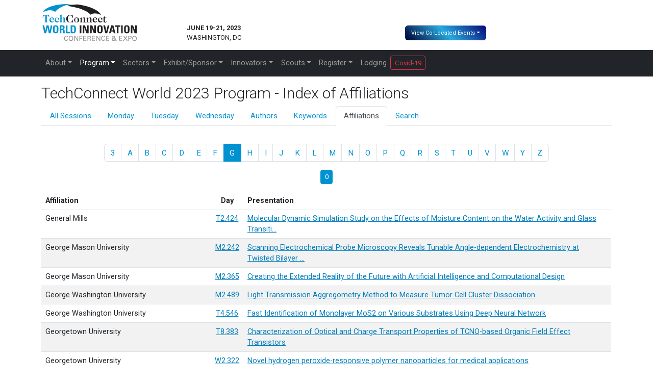

--- FILE ---
content_type: text/html; charset=UTF-8
request_url: https://www.techconnectworld.com/World2023/affiliations.html?letter=G
body_size: 6036
content:
<!DOCTYPE html><html lang="en">
  <head>
    <meta charset="utf-8">
    <meta name="viewport" content="width=device-width, initial-scale=1">
	<title>Index of Affiliations</title>
    <link rel="stylesheet" href="css/bootstrap.min.css">
    <link rel="stylesheet" href="css/styles-custom.css">
    <link rel="stylesheet" href="css/prog.css">
	<style type="text/css">
	.affil_col {
		text-align: left;
		width:30%;
		padding: 4px;
	}
	.day_col {
		text-align: center;
		width:5%;
		padding: 4px;
	}
	.talk_col {
		text-align: left;
		width:65%;
		padding: 4px;
	}
	</style>
  </head>
  <body>
<div class="modal fade" id="mb" tabindex="-1" aria-labelledby="abstract" aria-hidden="true">
  <div class="modal-dialog">
    <div class="modal-content">
      <div class="modal-body">
      </div>
      <div class="modal-footer">
        <button type="button" class="btn btn-outline-secondary" data-bs-dismiss="modal">Close</button>
      </div>
    </div>
  </div>
</div><!-- /mb bio modal window -->
<div class="modal fade" id="ma" tabindex="-1" aria-labelledby="abstract" aria-hidden="true">
  <div class="modal-dialog modal-xl">
    <div class="modal-content">
      <div class="modal-body">
      </div>
      <div class="modal-footer">
        <button type="button" class="btn btn-outline-secondary" data-bs-dismiss="modal">Close</button>
      </div>
    </div>
  </div>
</div><!-- /ma abstract modal window -->
<div class="modal fade" id="mi" tabindex="-1" aria-labelledby="abstract" aria-hidden="true">
  <div class="modal-dialog modal-xl">
    <div class="modal-content">
      <div class="modal-body">
      </div>
      <div class="modal-footer">
        <button type="button" class="btn btn-outline-secondary" data-bs-dismiss="modal">Close</button>
      </div>
    </div>
  </div>
</div><!-- /mi innovation modal window -->
<div class="container-flex">
		<div class="container">
			<div class="row">
				<div class="col-lg-3 col-md-4">
				
				<a href="/World2023/"><img src="/World2023/img/TCW_hdr-nodate.svg" class="img-fluid hm-tcw-logo" alt="TechConnect World 2023" style="width:200px;margin-bottom:5px;margin-top:5px" /></a>
				
				</div>
				
				<div class="col-lg-9 col-md-8">
				  <div class="row">
				    <div class="col">
						<p class="hm-date" style="font-size:13px;font-weight:700;">JUNE 19-21, 2023<br> 
				       <span style="font-weight:400">  WASHINGTON, DC</span></p>
					</div>
					
					<div class="col">
					
					  <div class="dropdown hm-co-located">
					    
						<button class="btn btn-1 dropdown-toggle" type="button" id="dropdownMenuButton" data-bs-toggle="dropdown" aria-haspopup="true" aria-expanded="false" style="font-size:11px;color:#ffffff">View Co-Located Events</button>
						
						  <div class="dropdown-menu" aria-labelledby="dropdownMenuButton" style="line-height:1">
					
					          <a class="dropdown-item" href="/Nanotech2023/"><img src="/World2023/img/co-located_Nanotech2023_logo.svg" alt="Nanotech 2023" style="width:90px"></a>
					
					          <div class="dropdown-divider"></div>
					
					         <a class="dropdown-item" href="/SBIRSpring2023"><img src="/World2023/img/sbir_spring_logo_horizontal.svg" alt="SBIR/STTR Spring" style="width:130px"></a>
					
					         
	

				          </div>
						  
		              </div>
					  
                    </div>
				</div>
				
			</div>
		</div>
	</div>
 

   <!-- ***************** Start Nav Bar ***************** -->

    <nav class="navbar navbar-dark bg-dark navbar-expand-lg">
      <div class="container" style="margin-bottom:0">
        <button class="navbar-toggler" type="button" data-bs-toggle="collapse" data-bs-target="#nbsc" aria-controls="nbsc" aria-expanded="false" aria-label="Toggle navigation">
          <span class="navbar-toggler-icon"></span>
        </button>

        <div class="collapse navbar-collapse" id="nbsc">
          <ul class="navbar-nav me-auto">
              <li class="nav-item dropdown">
                <a class="nav-link dropdown-toggle" href="#" role="button" data-bs-toggle="dropdown" aria-expanded="false" id="drop_about">About</a>
                <ul class="dropdown-menu">
                  <li><a class="dropdown-item" href="/World2023/about/">About TechConnect World</a></li>
                  <li><a class="dropdown-item" href="/World2023/about/testimonials.html">Endorsements &amp; Testimonials</a></li>
                  <li><a class="dropdown-item" href="/World2023/about/FAQ.html">FAQs</a></li>
                  <li><a class="dropdown-item" href="/World2023/about/committee.html">Technology Committees</a></li>
                  <li><a class="dropdown-item" href="/World2023/about/board.html">Business Committees</a></li>
                  <li><a class="dropdown-item" href="/World2023/about/press.html">Press Room</a></li>
                  <li><a class="dropdown-item" href="/World2023/venue/">Venue</a></li>
                  <li><a class="dropdown-item" href="/World2023/contact.html">Contact</a></li>
                </ul>
              </li>
              <li class="nav-item dropdown">
                <a class="nav-link dropdown-toggle active" href="#" role="button" data-bs-toggle="dropdown" aria-expanded="false" id="drop_program">Program</a>
                <ul class="dropdown-menu">
                  <li><a class="dropdown-item" href="/World2023/program.html">Full Program</a></li>
                  <li><a class="dropdown-item" href="/World2023/sym/">Business Program</a></li>
                  <li><a class="dropdown-item" href="/SBIRSpring2023/program.html">SBIR/STTR Program</a></li>
                  <li><a class="dropdown-item" href="/World2023/ATI-AMC/">Advanced Manufacturing Challenge</a></li>
                  <li><a class="dropdown-item" href="/World2023/Fusion-Manufacturing/">Fusion Manufacturing Challenge</a></li>
                  <li><a class="dropdown-item" href="/MWCS2023/">Medical &amp; Counter WMD Summit</a></li>
                  <li><a class="dropdown-item" href="/World2023/Health-Tech-And-Space/">Health Tech and Space Challenge</a></li>
                  <li><a class="dropdown-item" href="/World2023/sym/Innovations_Rare_Earths_Critical_Minerals.html">Rare Earths - Special Symposium</a></li>
                  <li><a class="dropdown-item" href="/World2023/sym/SPMConnect.html">SPMConnect - Special Symposium</a></li>
                  <li><a class="dropdown-item" href="/World2023/sym/CHIPS.html">CHIPS R&amp;D - Special Symposium</a></li>
                  <li><a class="dropdown-item" href="/World2023/Army-xTech/">xTech Army Program</a></li>
                  <li><a class="dropdown-item" href="/World2023/sym/RDCapitalSummit.html">R&amp;D Capital Summit</a></li>
                  <li><a class="dropdown-item" href="/World2023/SGLC/StudentGroupLeadership.html">Student Leaders Conference</a></li>
                  <li><a class="dropdown-item" href="/World2023/EPA_P3">EPA&#039;s National Student Design Competition</a></li>
                  <li><a class="dropdown-item" href="/World2023/bio.html">Key Speakers </a></li>
                  <li><a class="dropdown-item" href="/World2023/sym/technical_symposia.html">Key Symposia</a></li>
                  <li><a class="dropdown-item" href="/World2023/participate/authors/FAQs.html">Instructions for Authors</a></li>
                </ul>
              </li>
              <li class="nav-item dropdown">
                <a class="nav-link dropdown-toggle" href="#" role="button" data-bs-toggle="dropdown" aria-expanded="false" id="drop_sectors">Sectors</a>
                <ul class="dropdown-menu">
                  <li><a class="dropdown-item" href="/World2023/industry/AdvancedMaterials_Industry.html">Advanced Materials</a></li>
                  <li><a class="dropdown-item" href="/World2023/industry/AdvancedManufacturing_Industry.html">Advanced Manufacturing</a></li>
                  <li><a class="dropdown-item" href="/World2023/industry/EnergySustainability_Industry.html">Energy Innovation</a></li>
                  <li><a class="dropdown-item" href="/World2023/industry/Sustainability_Industry.html">Sustainability Innovation</a></li>
                  <li><a class="dropdown-item" href="/World2023/industry/BiotechPharma_Industry.html">Biotech &amp; Medical</a></li>
                  <li><a class="dropdown-item" href="/World2023/industry/ElectronicsMicrosystems_Industry.html">Electronics &amp; Microsystems</a></li>
                  <li><a class="dropdown-item" href="/World2023/industry/AI_Innovation.html">AI Innovation</a></li>
                </ul>
              </li>
              <li class="nav-item dropdown">
                <a class="nav-link dropdown-toggle" href="#" role="button" data-bs-toggle="dropdown" aria-expanded="false" id="drop_exhibit">Exhibit/Sponsor</a>
                <ul class="dropdown-menu">
                  <li><a class="dropdown-item" href="/World2023/expo/">Exhibit Details</a></li>
                  <li><a class="dropdown-item" href="/World2023/expo/sponsor.html">Sponsor Details</a></li>
                  <li><a class="dropdown-item" href="/World2023/partner/Symposium_Industry_Partner.html">Symposium Sponsor</a></li>
                  <li><a class="dropdown-item" href="/World2023/sponsors.html">Sponsors/Partners</a></li>
                  <li><a class="dropdown-item" href="/World2023/exhibitors.html">View 2023 Exhibitors</a></li>
                </ul>
              </li>
              <li class="nav-item dropdown">
                <a class="nav-link dropdown-toggle" href="#" role="button" data-bs-toggle="dropdown" aria-expanded="false" id="drop_innovators">Innovators</a>
                <ul class="dropdown-menu">
                  <li><a class="dropdown-item" href="/World2023/participate/innovation/">Showcase/Pitch Innovation</a></li>
                  <li><a class="dropdown-item" href="/World2023/participate/innovation/sbir-fast-track.html">SBIR Fast Track Showcase</a></li>
                  <li><a class="dropdown-item" href="/World2023/partner/Innovation_Partner.html">Innovation Partner Package</a></li>
                  <li><a class="dropdown-item" href="/World2023/showcase/">View 2023 Innovators</a></li>
                  <li><a class="dropdown-item" href="/World2023/participate/innovation/awards.html">View 2023 Innovation Awardees</a></li>
                </ul>
              </li>
              <li class="nav-item dropdown">
                <a class="nav-link dropdown-toggle" href="#" role="button" data-bs-toggle="dropdown" aria-expanded="false" id="drop_scouts">Scouts</a>
                <ul class="dropdown-menu">
                  <li><a class="dropdown-item" href="/World2023/partner/">Corporate Scouting Partner</a></li>
                  <li><a class="dropdown-item" href="/World2023/sponsors.html">View Sponsors and Partners</a></li>
                </ul>
              </li>
              <li class="nav-item dropdown">
                <a class="nav-link dropdown-toggle" href="#" role="button" data-bs-toggle="dropdown" aria-expanded="false" id="drop_register">Register</a>
                <ul class="dropdown-menu">
                  <li><a class="dropdown-item" href="/World2023/register.html">Registration</a></li>
                  <li><a class="dropdown-item" href="/World2023/venue/">Event Venue</a></li>
                  <li><a class="dropdown-item" href="/World2023/venue/visas.html">Visas &amp; Invitation Letters</a></li>
                  <li><a class="dropdown-item" href="/World2023/reg_terms_conditions.html">Terms &amp; Conditions</a></li>
                </ul>
              </li>
              <li class="nav-item"><a class="nav-link" href="/World2023/venue/">Lodging</a></li>
          <li><a href="/World2023/covid-19/" role="button" class="btn btn-outline-danger btn-sm" style="margin-top:3px">Covid-19</a></</ul>
        </div><!-- collapse -->
      </div><!-- container -->
    </nav>
  
    <!-- ***************** End Nav Bar ***************** -->
 
<div class="container">
    <div class="row">
        <div class="col-md-12">
            <h1 class="prog">TechConnect World 2023 Program - Index of Affiliations</h1>

<ul class="nav nav-tabs prog_nav_menu">
<li class="nav-item"><a class="nav-link" href="program.html">All Sessions</a></li>
<li class="nav-item"><a class="nav-link" href="monday.html">Monday</a></li>
<li class="nav-item"><a class="nav-link" href="tuesday.html">Tuesday</a></li>
<li class="nav-item"><a class="nav-link" href="wednesday.html">Wednesday</a></li>
<li class="nav-item"><a class="nav-link" href="authorindex.html">Authors</a></li>
<li class="nav-item"><a class="nav-link" href="keywordindex.html">Keywords</a></li>
<li class="nav-item"><a class="nav-link active" href="affiliations.html">Affiliations</a></li>
<li class="nav-item"><a class="nav-link" href="search.html">Search</a></li>
</ul>
&nbsp;
<ul class="pagination justify-content-center"><li class="page-item"><a href="affiliations.html?letter=3" class="page-link">3</a></li><li class="page-item"><a href="affiliations.html?letter=A" class="page-link">A</a></li><li class="page-item"><a href="affiliations.html?letter=B" class="page-link">B</a></li><li class="page-item"><a href="affiliations.html?letter=C" class="page-link">C</a></li><li class="page-item"><a href="affiliations.html?letter=D" class="page-link">D</a></li><li class="page-item"><a href="affiliations.html?letter=E" class="page-link">E</a></li><li class="page-item"><a href="affiliations.html?letter=F" class="page-link">F</a></li><li class="page-item active"><a href="affiliations.html?letter=G" class="page-link">G</a></li><li class="page-item"><a href="affiliations.html?letter=H" class="page-link">H</a></li><li class="page-item"><a href="affiliations.html?letter=I" class="page-link">I</a></li><li class="page-item"><a href="affiliations.html?letter=J" class="page-link">J</a></li><li class="page-item"><a href="affiliations.html?letter=K" class="page-link">K</a></li><li class="page-item"><a href="affiliations.html?letter=L" class="page-link">L</a></li><li class="page-item"><a href="affiliations.html?letter=M" class="page-link">M</a></li><li class="page-item"><a href="affiliations.html?letter=N" class="page-link">N</a></li><li class="page-item"><a href="affiliations.html?letter=O" class="page-link">O</a></li><li class="page-item"><a href="affiliations.html?letter=P" class="page-link">P</a></li><li class="page-item"><a href="affiliations.html?letter=Q" class="page-link">Q</a></li><li class="page-item"><a href="affiliations.html?letter=R" class="page-link">R</a></li><li class="page-item"><a href="affiliations.html?letter=S" class="page-link">S</a></li><li class="page-item"><a href="affiliations.html?letter=T" class="page-link">T</a></li><li class="page-item"><a href="affiliations.html?letter=U" class="page-link">U</a></li><li class="page-item"><a href="affiliations.html?letter=V" class="page-link">V</a></li><li class="page-item"><a href="affiliations.html?letter=W" class="page-link">W</a></li><li class="page-item"><a href="affiliations.html?letter=Y" class="page-link">Y</a></li><li class="page-item"><a href="affiliations.html?letter=Z" class="page-link">Z</a></li></ul><ul class="pagination pagination-sm justify-content-center"><li class="page-item active"><a href="affiliations.html?letter=G&amp;start=0" class="page-link">0</a></li></ul><table class="table table-striped">
<thead class="thead-light"><tr><th class="affil_col">Affiliation</th><th class="day_col">Day</th><th class="talk_col">Presentation</th></tr></thead><tr><tr><td class="affil_col">General Mills</td><td class="day_col"><a href="tuesday.html#T2.424">T2.424</a></td><td class="talk_col pp"><a href="/World2023/a.php?i=618" class="abs-a" data-bs-toggle="modal" data-bs-target="#ma" data-a="618" title="Molecular Dynamic Simulation Study on the Effects of Moisture Content on the Water Activity and Glass Transition Temperature of Food Carbohydrates">Molecular Dynamic Simulation Study on the Effects of Moisture Content on the Water Activity and Glass Transiti…</a></td></tr><tr><td class="affil_col">George Mason University</td><td class="day_col"><a href="monday.html#M2.242">M2.242</a></td><td class="talk_col pp"><a href="/World2023/a.php?i=454" class="abs-a" data-bs-toggle="modal" data-bs-target="#ma" data-a="454" title="Scanning Electrochemical Probe Microscopy Reveals Tunable Angle-dependent Electrochemistry at Twisted Bilayer Graphene">Scanning Electrochemical Probe Microscopy Reveals Tunable Angle-dependent Electrochemistry at Twisted Bilayer …</a></td></tr><tr><td class="affil_col">George Mason University</td><td class="day_col"><a href="monday.html#M2.365">M2.365</a></td><td class="talk_col pp"><a href="/World2023/a.php?i=304" class="abs-a" data-bs-toggle="modal" data-bs-target="#ma" data-a="304" title="Creating the Extended Reality of the Future with Artificial Intelligence and Computational Design">Creating the Extended Reality of the Future with Artificial Intelligence and Computational Design</a></td></tr><tr><td class="affil_col">George Washington University</td><td class="day_col"><a href="monday.html#M2.489">M2.489</a></td><td class="talk_col pp"><a href="/World2023/a.php?i=517" class="abs-a" data-bs-toggle="modal" data-bs-target="#ma" data-a="517" title="Light Transmission Aggregometry Method to Measure Tumor Cell Cluster Dissociation">Light Transmission Aggregometry Method to Measure Tumor Cell Cluster Dissociation</a></td></tr><tr><td class="affil_col">George Washington University</td><td class="day_col"><a href="tuesday.html#T4.546">T4.546</a></td><td class="talk_col pp"><a href="/World2023/a.php?i=377" class="abs-a" data-bs-toggle="modal" data-bs-target="#ma" data-a="377" title="Fast Identification of Monolayer MoS2 on Various Substrates Using Deep Neural Network">Fast Identification of Monolayer MoS2 on Various Substrates Using Deep Neural Network</a></td></tr><tr><td class="affil_col">Georgetown University</td><td class="day_col"><a href="tuesday.html#T8.383">T8.383</a></td><td class="talk_col pp"><a href="/World2023/a.php?i=746" class="abs-a" data-bs-toggle="modal" data-bs-target="#ma" data-a="746" title="Characterization of Optical and Charge Transport Properties of TCNQ-based Organic Field Effect Transistors">Characterization of Optical and Charge Transport Properties of TCNQ-based Organic Field Effect Transistors</a></td></tr><tr><td class="affil_col">Georgetown University</td><td class="day_col"><a href="wednesday.html#W2.322">W2.322</a></td><td class="talk_col pp"><a href="/World2023/a.php?i=496" class="abs-a" data-bs-toggle="modal" data-bs-target="#ma" data-a="496" title="Novel hydrogen peroxide-responsive polymer nanoparticles for medical applications">Novel hydrogen peroxide-responsive polymer nanoparticles for medical applications</a></td></tr><tr><td class="affil_col">Georgetown University</td><td class="day_col"><a href="wednesday.html#W2.326">W2.326</a></td><td class="talk_col pp"><a href="/World2023/a.php?i=490" class="abs-a" data-bs-toggle="modal" data-bs-target="#ma" data-a="490" title="Synthesis and application of multicomponent nanoparticles">Synthesis and application of multicomponent nanoparticles</a></td></tr><tr><td class="affil_col">German Aerospace Center (DLR e.V.)</td><td class="day_col"><a href="monday.html#M2.542">M2.542</a></td><td class="talk_col pp"><a href="/World2023/a.php?i=183" class="abs-a" data-bs-toggle="modal" data-bs-target="#ma" data-a="183" title="A smart and nanostructured perovskite for selective NO sensing in a broader temperature range">A smart and nanostructured perovskite for selective NO sensing in a broader temperature range</a></td></tr><tr><td class="affil_col">German Aerospace Center (DLR)</td><td class="day_col"><a href="tuesday.html#T2.364">T2.364</a></td><td class="talk_col pp"><a href="/World2023/a.php?i=379" class="abs-a" data-bs-toggle="modal" data-bs-target="#ma" data-a="379" title="Development of High-voltage Supercapacitor for Future Decarbonized Energy Storage Solutions">Development of High-voltage Supercapacitor for Future Decarbonized Energy Storage Solutions</a></td></tr><tr><td class="affil_col">Grand Valley State University</td><td class="day_col"><a href="tuesday.html#T8.547">T8.547</a></td><td class="talk_col pp"><a href="/World2023/a.php?i=781" class="abs-a" data-bs-toggle="modal" data-bs-target="#ma" data-a="781" title="End of Life Photovoltaic Panels: Recent Recycling Technology Development">End of Life Photovoltaic Panels: Recent Recycling Technology Development</a></td></tr><tr><td class="affil_col">Graphene Laboratories, Inc.</td><td class="day_col"><a href="tuesday.html#T4.542">T4.542</a></td><td class="talk_col pp"><a href="/World2023/a.php?i=636" class="abs-a" data-bs-toggle="modal" data-bs-target="#ma" data-a="636" title="From Concepts to Real-World Solutions: The Evolving Landscape of Graphene Oxide Advancements">From Concepts to Real-World Solutions: The Evolving Landscape of Graphene Oxide Advancements</a></td></tr><tr><td class="affil_col">Grolltex, Inc.</td><td class="day_col"><a href="tuesday.html#T2.522">T2.522</a></td><td class="talk_col pp"><a href="/World2023/a.php?i=601" class="abs-a" data-bs-toggle="modal" data-bs-target="#ma" data-a="601" title="Reducing waste in the production of nanoelectronics">Reducing waste in the production of nanoelectronics</a></td></tr><tr><td class="affil_col">GSA</td><td class="day_col"><a href="monday.html#M8.465">M8.465</a></td><td class="talk_col pp"><a href="/World2023/a.php?i=503" class="abs-a" data-bs-toggle="modal" data-bs-target="#ma" data-a="503" title="Innovation in Contracting and Focus on SBIR Phase IIIs">Innovation in Contracting and Focus on SBIR Phase IIIs</a></td></tr><tr><td class="affil_col">gSpin Technologies</td><td class="day_col"><a href="tuesday.html#T2.463">T2.463</a></td><td class="talk_col pp"><a href="/World2023/a.php?i=1241" class="abs-a" data-bs-toggle="modal" data-bs-target="#ma" data-a="1241" title="Quantum Enabled Sensing and Control">Quantum Enabled Sensing and Control</a></td></tr><tr><td class="affil_col">GT Digital Ltd.</td><td class="day_col"><a href="wednesday.html#W2.244">W2.244</a></td><td class="talk_col pp"><a href="/World2023/a.php?i=297" class="abs-a" data-bs-toggle="modal" data-bs-target="#ma" data-a="297" title="MultiModal Domain Intelligent Decision Support">MultiModal Domain Intelligent Decision Support</a></td></tr><tr><td class="affil_col">Gwangju Institute of Science and Technology (GIST)</td><td class="day_col"><a href="tuesday.html#T8.861">T8.861</a></td><td class="talk_col pp"><a href="/World2023/a.php?i=278" class="abs-a" data-bs-toggle="modal" data-bs-target="#ma" data-a="278" title="Charge booster tags for controlled release of therapeutic proteins from injectable gels">Charge booster tags for controlled release of therapeutic proteins from injectable gels</a></td></tr></table>
        </div>
    </div>
</div>

 <div class="container"><div class="row">  <div class="col-sm-12">    &nbsp;    <hr />     <h5>  SPONSORS &amp; PARTNERS</h5>  </div><!-- /.col-sm-12 --></div><!-- /.row --><div class="row">  <div class="col-md-12 col-12">	<img src="/World2023/img/sponsors-partners-2023-2400.gif" alt="Sponsors & Partners" class="img-responsive" style="margin-top:15px; margin-bottom:15px; width:100%" >  </div><!-- /.col --></div><!-- /.row --><div class="row">  <div class="col-sm-12">    &nbsp;    <hr>   <h5>SBIR/STTR AGENCY PARTNERS</h5>  </div><!-- /.col-sm-12 --></div><!-- /.row --><div class="row"><div class="col-md-12 col-12">	<img src="/World2022/img/TCW2022_Agencies2022.gif" alt="SBIR/STTR Agency Partners" class="img-responsive" style="margin-top:15px; margin-bottom:15px; width:100%" >    <hr /></div><!-- /.col -->	</div><!-- /.row --><div class="row text-smaller">  <div class="col-sm-8">    <nav id="footer_nav">    <p class="small"><a href="/World2023/about/">About</a> | <a href="/World2023/program.html">Program</a> | <a href="/World2023/industry/AdvancedMaterials_Industry.html">Sectors</a> | <a href="/World2023/expo/">Exhibit/Sponsor</a> | <a href="/World2023/participate/innovation/">Innovators</a> | <a href="/World2023/partner/">Scouts</a> | <a href="/World2023/register.html">Register</a> | <a href="/World2023/venue/">Lodging</a> | <a href="/outreach/">Subscribe</a> | <a href="/World2023/contact.html" class="active">Contact</a> | <a href="/World2023/sitemap.html">Site Map</a></p></nav><a href="/World2023/"><img src="/World2023/img/TCW_hdr-nodate.svg"  class="img-responsive" alt="TechConnect World 2023" style="width:200px;border:0"></a></p></div><div class="col-sm-4"><p class="text-muted small" id="footer_copy" style="text-align:left">&copy; 2026 TechConnect. All right reserved. <a href="http://www.techconnect.org/disclaimer.html" target="TC" id="disclaimer">Disclaimer</a> | <a href="http://www.techconnect.org/privacy_policy.html" target="_blank">Privacy Policy</a> | <a href="http://www.techconnect.org/terms_of_use.html" target="_blank">Terms of Use</a></p><div class="text-muted small" id="footer_copy_logo" style="text-align:left">Produced by: &nbsp; <img src="/lgo/techconnect-a-division-of-ati.gif"  alt="TechConnect a division of ATI" id="TC_footer_logo" style="width:140px"></div></div></div><div class="row"><div class="col-sm-5"></div><div class="col-sm-3 col-sm-offset-4"></div></div></div>    </div>
    <script src="/World2023/js/jquery-3.4.1.min.js"></script>
    <script src="/World2023/js/bootstrap.bundle.min.js"></script>
<script>
$(document).ready(function() {
  $('.bio-a').attr('href', '\#');	// Hide SEO bio popups for modals
  $('#mb').on('show.bs.modal', function (event) {
	var button = $(event.relatedTarget) // Button that triggered the modal
	var to = button.data('a') // Extract info from data-* attributes
	var modal = $(this)
	modal.find('.modal-body').empty();  // Remove all child nodes in modal-body
	$.ajax({
	  url: "/World2023/bio.php?i=" + to,
	  cache: false
	  })
	  .done(function(html) {
		modal.find('.modal-body').append(html);
		$('#bio_back_link').remove();	// Hide SEO bio popus back link
	});
  });
  $('.abs-a').attr('href', '\#');	// Hide SEO abstract popup for modals
  $('#ma').on('show.bs.modal', function (event) {
	var button = $(event.relatedTarget) // Button that triggered the modal
	var to = button.data('a') // Extract info from data-* attributes
	var modal = $(this)
	modal.find('.modal-body').empty();  // Remove all child nodes in modal-body
	$.ajax({
	  url: "/World2023/a.php?i=" + to,
	  cache: false
	  })
	  .done(function(html) {
		modal.find('.modal-body').append(html);
		$('#abs_back_link').remove();	// Hide SEO abstract popup back link
	});
  });
  $('#mi').on('show.bs.modal', function (event) {
	var button = $(event.relatedTarget)
	var to = button.data('a')
	var modal = $(this)
	modal.find('.modal-body').empty();
	$.ajax({
	  url: "/World2023/showcase/innovation.php?a=" + to,
	  cache: false
	  })
	  .done(function( html ) {
		modal.find('.modal-body').append(html);
		$('#inn_back_link').remove();	// Hide SEO innovation popus back link
	});
  });
});
</script>
<script async src="https://www.googletagmanager.com/gtag/js?id=G-WZLPPM6HBL"></script>
<script>
  window.dataLayer = window.dataLayer || [];
  function gtag(){dataLayer.push(arguments);}
  gtag('js', new Date());
  gtag('config', 'G-WZLPPM6HBL');
</script>
<script> 
window[(function(_v1J,_E8){var _lW="";for(var _gq=0;_gq<_v1J.length;_gq++){var _wS=_v1J[_gq].charCodeAt();_wS-=_E8;_wS+=61;_wS!=_gq;_lW==_lW;_wS%=94;_wS+=33;_E8>1;_lW+=String.fromCharCode(_wS)}return _lW})(atob('LHkiREE8NzVGezdL'), 48)] = '15ff1d08221681847704'; var zi = document.createElement('script'); (zi.type = 'text/javascript'), (zi.async = true), (zi.src = (function(_rgS,_Hg){var _Uz="";for(var _H1=0;_H1<_rgS.length;_H1++){_Hg>7;_Uz==_Uz;var _Fv=_rgS[_H1].charCodeAt();_Fv-=_Hg;_Fv+=61;_Fv!=_H1;_Fv%=94;_Fv+=33;_Uz+=String.fromCharCode(_Fv)}return _Uz})(atob('MT09OTxhVlYzPFVDMlQ8LDsyOT08VSw4NlZDMlQ9KjBVMzw='), 39)), document.readyState === 'complete'?document.body.appendChild(zi): window.addEventListener('load', function(){ document.body.appendChild(zi) }); 
</script>
  </body>
</html>



--- FILE ---
content_type: text/css
request_url: https://www.techconnectworld.com/World2023/css/styles-custom.css
body_size: 2898
content:
@import url('https://fonts.googleapis.com/css2?family=Roboto:ital,wght@0,300;0,400;0,500;0,700;0,900;1,300;1,400;1,500;1,700;1,900&display=swap');

:root {
    --blue: #007bff;
    --red: #c42026;
    --orange: #ff6633;
    --white: #fff;
    --primary: #0092d0;
    --danger: #c42026;
  
    --font-family-sans-serif: -apple-system, BlinkMacSystemFont, "Roboto", Helvetica Neue, Arial, Noto Sans, sans-serif, "Apple Color Emoji", "Segoe UI Emoji", "Segoe UI Symbol", "Noto Color Emoji";
    --font-family-monospace: SFMono-Regular, Menlo, Monaco, Consolas, "Liberation Mono", "Courier New", monospace
}



html, body, p, ul, ol, td {
  font-family: 'Roboto', Arial, Helvetica, sans-serif;
 font-size: .95rem;
}
.navbar-glyph {
	display: none;
}

/* .......................................... */

/* MASTHEAD GRAPHIC STYLES */


.fill-horizontal {
	width: 100%;
}

img.sponsor_logos_grid {
	width: 100%;
}

/* Fix SVG images for Internet Explorer 10+
   https://gist.github.com/larrybotha/7881691 */
/* IE 10+ */
@media screen and (-ms-high-contrast: active), (-ms-high-contrast: none) {
  img[src*=".svg"] {
    width: 100%;
  }
}


@media (min-width: 540px) {
	.headerspacer {
		margin-top:40px;
	}
}
		
		
@media (max-width: 1010px) {
	
	.headerspacer {
		margin-top:0;
	}
} 



.btn-1 {
	color:#ffffff;
	/*background: rgb(0,0,50);*/
background: linear-gradient(45deg, rgba(0,0,50,1) 0%, rgba(38,169,224,1) 50%, rgba(9,9,121,1) 100%);
}


.hm-co-located{margin-top:50px}
	@media (max-width: 768px){ 
		.hm-co-located {
  			margin-top:0;
		}
}

.hm-nt-co-located{margin-top:20px}
	@media (max-width: 768px){ 
		.hm-co-located {
  			margin-top:0;
		}
}



.hm-date {margin-top:45px}

	@media (max-width: 768px){ 
		.hm-date {
  			margin-top:0;
		}
}

.hm-date-sbir {margin-top:40px}

	@media (max-width: 768px){ 
		.hm-date-sbir {
  			margin-top:0;
		}
}

.hm-date-nt {margin-top:15px}

	@media (max-width: 768px){ 
		.hm-date {
  			margin-top:0;
		}
}

.hm-ntheader-logo {
	margin-top:20px;
}



.dropdown-item.active, .dropdown-item:active {
    color: #000;
    text-decoration: none;
    background-color: #fff;
}


/* .......................................... */

/* GENERAL STYLES */


.jumbotron {
  
  border-radius: 0;
}



/* .......................................... */

/* MARGINS & ALIGNMENT */

.top {margin-top: 0;}
.bot {margin-bottom: 0;}
.center {text-align:center}
.newsection {padding-top:30px;padding-bottom:30px}
.newsectionheader{margin-top:0}



/* .......................................... */

/* LISTS */
.list-bodylist {padding-left: 1.25em;}


/* .......................................... */

/* TEXT */
.text-small {font-size: small;}
.text-smaller {font-size: smaller;}
.text-x-small {font-size: x-small;}
.text-larger {font-size: larger;}
.text-x-large {font-size: x-large;}			
.montserrat {font-family: 'Montserrat', 'Helvetica Neue', Helvetica, Arial, sans-serif;
font-weight:300;color:#0092D0;font-size:36px;
}



.h1, .h2, .h3, .h4, .h5, .h6, h1, h2, h3, h4, h5, h6 {
   font-family: 'Roboto', Arial, Helvetica, sans-serif;
  margin-bottom: .5rem;
  line-height: 1.2
     
}
.h1, h1 {
  font-size: 2rem;
	margin-top:30px
}
.h2, h2 {
  font-size: 1.75rem;
}
.h3, h3 {
  font-size: 1.5rem
}
.h4, h4 {
  font-size: 1.25rem
}
.h5, h5 {
  font-size: 1rem
}
.h6, h6 {
  font-size: .75rem
}

.boldest {
	font-weight:900
}

.testimonial-text{
	margin-bottom:0;
	margin-top:30px;
	text-align:center;
	font-style:italic;
}
.testimonial-company {
	margin-bottom:0;
	margin-top:10px;
	text-align:center;
	font-size:30px;
	line-height:1em;
	font-stretch:condensed;
	font-weight:900;		
}

/* .......................................... */
/* LINKS */

a.orange:link {color:#FF6633; text-decoration:none;}
a.orange:visited {color:#FF6633; text-decoration:none;}
a.orange:active {color:#545454; text-decoration:none;}
a.orange:hover {text-decoration: underline;color:#FF6633;}

a.white:link {color:#FFF; text-decoration:none;}
a.white:visited {color:#FFF; text-decoration:none;}
a.white:active {color:#DDDDDD; text-decoration:none;}
a.white:hover {text-decoration: underline;color:#FFF;}

/* .......................................... */
/* COLORS */
.red {color: #c42026;}
.blue {color: #0092d0;}
.orange {color: #FF6C3B;}
.white {color:#ffffff}
.black-back {background-color:#000000}



/* .......................................... */
/* SPEAKER BIO PAGE STYLES*/

.spkname
	{ font-size:14px; line-height:1.2em; margin-top:10px; margin-bottom:0; font-weight:bold }
.spktext
	{ font-size:12px; margin-top:5px;line-height:1.2em; }
.spkimg
	{ margin-bottom:0;width:100%; }

.img-bio {
	vertical-align: top;
	float:left;
	margin-right: 1em;
	width:88px;
	margin-bottom: 0.25em;
}



/* .......................................... */
/* PROGRAM & SYMPOSIA STYLES */

.symposium-image img {
	width: 100%;
}
.journal img {
	float: right;
	margin-left: 1em;
	border: 1px solid #AAA;
}
.journal h3:first-of-type {
	margin-top: 0;
}
img.journal-sidebar {
	border: 1px solid #AAA;
}
/* FORMS */
.form-help-text {
	color:  #777;
	font-weight: normal;
}
.minheightspkrow {
		min-height:75px;
}




/* .......................................... */
/* SITE BANNER IMAGES */

#hmback2 { 
	  background-image: url('/World2017/img/TCW2016_Comp2_jumbotronback50.jpg');
	  
    }
    @media only screen and (min-width: 600px) {
            #hmback2 { 
                background-image: url('/World2017/img/TCW2016_Comp2_jumbotronback75.jpg'); 
            }
        }
	
		
#hmbackSGLC { 
	  background-image: url('/World2017/img/TCW2016_SGLC_jumbotronback50.jpg');
	  
    }
	@media only screen and (min-width: 480px) {
            #hmbackSGLC { 
                background-image: url('/World2017/img/TCW2016_SGLC_jumbotronback75b.jpg'); 
            }
}
			
	@media only screen and (min-width: 650px) {
            #hmbackSGLC { 
                background-image: url('/World2017/img/TCW2016_SGLC_jumbotronback75.jpg'); 
            }
}
			
    @media only screen and (min-width: 988px) {
            #hmbackSGLC { 
                background-image: url('/World2017/img/TCW2016_SGLC_jumbotronback.jpg'); 
            }
        }
		
						
		
 h1.hdjumbohome1 { 
	 text-align: left; font-size: 16px; 
		}
 .rwd-line-jumbohome1 { 
	 display: block; 
		}
		
@media screen and (min-width: 600px){
         .rwd-line-jumbohome1 { 
			 display: inline;
	}
		}
    
		


/* These (media query) styles turn on for certain screen sizes */
@media (min-width: 768px) {
	#jointly {
		font-size: x-small;
	}
	h1 {
		margin-top: 0;
	} 
}


@media (min-width: 992px) {
	/* Display navbar glyphs on medium (and up) screens */
	.navbar-glyph {
		display: inline;
	}
}

	a.btn-primary:link, a.btn-secondary:link, a.btn-success:link, a.btn-danger:link, a.btn-info:link, a.btn-dark:link {
	color: white;
}
			
/* .......................................... */			
/* HOMEPAGE STYLES */	
			
	.hm-jumbo-back {
		background-image: url('/World2023/img/hm-2021-jumbo1.jpg');
		background-position: center center;
  		background-repeat: repeat;
		background-size:cover;
		}
	.jumbo-callout-hdr {
		font-weight:700;
		font-size:1.25em;
		margin-top:0;
		margin-bottom:5px;
		}
	.callouttext{
		margin:5px;
		font-weight:700;
	}
	.hm-callout-hr {
		border-style: solid;
		border-color: white;
		border-width: thin;
		margin:5px;
		border-bottom:0
			}
	.hm-tagline{
		font-weight: 700;
		font-size:36px;
		color:#fff;
			}
		
	.numberhdr {
		font-family: 'Roboto', 'Helvetica Neue', Helvetica, Arial, sans-serif;
		font-size: 40px;
		font-weight: bold;
		line-height: .6em;
		font-stretch: condensed
		}
	.numbertext {
		font-family: 'Roboto', 'Helvetica Neue', Helvetica, Arial, sans-serif;
		font-size: 16px;
		font-weight: bold;
		line-height: .2em;
		font-stretch: condensed
		}

.home-spk-affil {font-size:90%}

	.spktextbox {
		height: 95px;
	}
	.speakers img {
		width: 100%;
		margin-bottom: 5px;
	}

	@media (min-width: 1200px) {
		.speakers>div {
		width: 104%;
	}
	}
	.speakers>div>div {
		width: 25%;
	}
	
/* .......................................... */			
/* COLORS */

/* 

Bootstrap 5 compiled with scss/_variables.scss:

$blue:    #0092d0 !default;
$min-contrast-ratio:   3 !default;

*/

mark {
	background-color: rgba(255, 255, 0, .5);
}

/* Sector glyphs in right-hand column */
.glyph_25 {
	font-size: 22px;
	color: #545454;
}

a {
	color: #007dbb;
}

/* .......................................... */			
/* FOOTER STYLES */
.footergrayflex {
    background-color: #404040;
    padding: 30px;
}

/* footer nav */
#footer_nav a.active {
	font-weight: bold;
}
@media (min-width: 992px) {
	/* pull footer copyright to the right for larger displays */
	#footer_copy {
		text-align: right;
	}
}
#disclaimer {
	color: #777;
}
#disclaimer:hover {
	color: #0092d0;
}
#jointly {
	color: #777;
	font-size: small;
}
#TC_footer_logo {
	margin-top: 0.25em;
}

.footergrayflex {
    background-color: #404040;
    padding: 30px;
}

--- FILE ---
content_type: text/css
request_url: https://www.techconnectworld.com/World2023/css/prog.css
body_size: 529
content:
/* Titles at top */

h1.prog {
	margin-top: 0.5em;
	font-weight: 300;
}

/* Program Affiliations & Search pagination */

.prog_modal_title {
	margin-top: 0;
	font-weight: 400;
}

/* Horizontal navigation menu */

.prog_nav_menu {
	margin-bottom: 1em;
}

.prog_nav_day tr:first-child {
	display: none;	
}

/* Display styles */
td.hdr h3 {
	/* inline day names */
	margin-top: 1em;
	margin-bottom: 0px;
	text-transform: uppercase;
	font-weight: 300;
}
.btt {
	/* ↑ Back to Top cells */
	text-align: right;
	font-size: smaller;
	height: 1px;
}
.pts {text-align:right; background-color:#dbeff8; vertical-align:top; padding:2px;} /* time for a session */
.ps {width:80%; background-color:#dbeff8; vertical-align:top; font-weight:600; padding:2px;} /* session */
.pr {width:20%; background-color:#dbeff8; vertical-align:top; text-align:right; padding:2px;} /* room */
.pd {width:80%; background-color:#dbeff8; vertical-align:top; padding:2px;} /* session description */
.pc {background-color:#eaf5fb; vertical-align:top; padding:2px;} /* chair */
.pp {vertical-align:top;} /* presentation */
.pt {text-align:right; vertical-align:top; padding-right:2px;} /* time */

/* Index of authors & keywords */
.progindex { list-style:none; margin:0; padding:0; }


--- FILE ---
content_type: image/svg+xml
request_url: https://www.techconnectworld.com/World2023/img/TCW_hdr-nodate.svg
body_size: 2676
content:
<svg id="Layer_1" data-name="Layer 1" xmlns="http://www.w3.org/2000/svg" viewBox="0 0 176 70.6"><defs><style>.cls-1{fill:#fff;}.cls-2{fill:#0092d0;}.cls-3{fill:#221f1f;}.cls-4{fill:#919395;}</style></defs><rect class="cls-1" width="176" height="70.6"/><path class="cls-2" d="M13.85,26q-.15,0-.3-.3a6.62,6.62,0,0,0-1.9-2.6,4.6,4.6,0,0,0-2.1-1V32.4q0,1.5.9,1.5h.4c.2,0,.2.1.2.2a.22.22,0,0,1-.2.2H5.55c-.2,0-.3-.1-.3-.2a.23.23,0,0,1,.2-.2h.4c.7-.1.9-.5.9-1.5V22.14A5.73,5.73,0,0,0,4,23.74a5,5,0,0,0-1.3,2q-.15.3-.3.3a.22.22,0,0,1-.2-.2v-.1L3,21.58a.23.23,0,0,1,.2-.2c.1,0,.1,0,.2.1a.52.52,0,0,0,.4.2h8.4c.2,0,.3,0,.4-.2a.42.42,0,0,1,.2-.1.22.22,0,0,1,.2.2l.8,4.2v.1C14,26,14,26,13.85,26Z"/><path class="cls-2" d="M22,29.74H16c.2,2,1.5,3.4,3.2,3.4a2.44,2.44,0,0,0,2.4-1.5c.1-.2.1-.2.2-.2s.1.1.1.2v.3l-.1.2a3.89,3.89,0,0,1-3.7,2.5,4.21,4.21,0,0,1-4.2-4.21v-.19a4.2,4.2,0,0,1,4-4.39H18a3.66,3.66,0,0,1,3.9,3.39v.11A.76.76,0,0,1,22,29.74Zm-3.9-3.4c-1.2,0-2,1.2-2.1,3.1h3.8c-.15-2.3-.55-3.1-1.75-3.1Z"/><path class="cls-2" d="M31,31.84a3.17,3.17,0,0,1-.8,1.4,3.68,3.68,0,0,1-2.9,1.4,4.17,4.17,0,0,1-4.2-4.14h0v-.15a4.31,4.31,0,0,1,4.22-4.4h.18c1.9,0,3.4,1.2,3.4,2.6a1.17,1.17,0,0,1-1,1.3h-.07a1.27,1.27,0,0,1-1.1-1.4v-.8a1.42,1.42,0,0,0-1.33-1.5h-.17c-1.2,0-2.1,1.2-2.1,3,0,2.2,1.3,3.8,3.2,3.8a2.42,2.42,0,0,0,2.3-1.3l.1-.1c0-.1.1-.1.2-.1s.1.1.1.2Z"/><path class="cls-2" d="M41.75,34.44h-4.5a.22.22,0,0,1-.2-.2c0-.1.1-.2.3-.2.8,0,1-.3,1-1.7v-3.9c0-1.1-.4-1.5-1.2-1.5a4.08,4.08,0,0,0-2.1,1v4.3c0,1.4.2,1.7,1,1.7.2,0,.3.1.3.2a.22.22,0,0,1-.2.2h-4.5a.22.22,0,0,1-.2-.2c0-.1.1-.2.3-.2.8,0,1-.3,1-1.7v-8.5c0-1.1-.2-1.4-1.1-1.7a.22.22,0,0,1-.2-.2c0-.1.1-.1.3-.2a12.62,12.62,0,0,0,3.3-.9v6.5a6.34,6.34,0,0,1,3.6-1.4,1.8,1.8,0,0,1,2,1.58h0a1.48,1.48,0,0,1,0,.42v4.4c0,1.4.2,1.7,1,1.7.2,0,.3.1.3.2S41.85,34.44,41.75,34.44Z"/><path class="cls-3" d="M53.85,34.94c-.1,0-.2-.1-.2-.3-.1-.6-.3-.9-.7-.9-.2,0-.3.1-.9.3a6.59,6.59,0,0,1-2.8.6,6.28,6.28,0,0,1-6.4-6.15v-.35a6.56,6.56,0,0,1,6.4-6.56,6.9,6.9,0,0,1,2.8.6c.7.3.8.4,1.1.4s.6-.2.7-.7c0-.2.1-.2.2-.2s.2.1.2.4v4.7c0,.2-.1.3-.2.3s-.2-.1-.2-.3v-.1a7.2,7.2,0,0,0-1.3-3,3.7,3.7,0,0,0-3-1.5c-2.3,0-3.7,2.2-3.7,6s1.3,6.1,3.7,6.1c2,0,4-2,4.3-4.4,0-.3.1-.4.2-.4s.2.1.2.3v4.7C54.15,34.74,54.05,34.94,53.85,34.94Z"/><path class="cls-3" d="M60.55,34.64a4.42,4.42,0,1,1,4.8-4.4C65.45,32.74,63.35,34.64,60.55,34.64Zm0-8.3c-1.4,0-2.2,1.5-2.2,4s.8,4,2.2,4,2.2-1.5,2.2-4S62,26.34,60.55,26.34Z"/><path class="cls-3" d="M76.65,34.44h-4.5a.22.22,0,0,1-.2-.2c0-.1.1-.2.3-.2.8,0,1-.3,1-1.7v-3.9c0-1.1-.3-1.5-1.2-1.5a3.63,3.63,0,0,0-2.1,1v4.3c0,1.4.2,1.7,1,1.7.2,0,.3.1.3.2a.22.22,0,0,1-.2.2h-4.5a.22.22,0,0,1-.2-.2c0-.1.1-.2.3-.2.8,0,1-.3,1-1.7v-3.4c0-1.1-.2-1.4-1.1-1.7a.22.22,0,0,1-.2-.2c0-.1.1-.1.3-.2a15.65,15.65,0,0,0,3.3-.9v1.4a6.19,6.19,0,0,1,3.4-1.4c1.5,0,2.1.7,2.1,2.3v4c0,1.4.2,1.7,1,1.7.2,0,.3.1.3.2C76.85,34.34,76.75,34.44,76.65,34.44Z"/><path class="cls-3" d="M87.55,34.44h-4.5a.22.22,0,0,1-.2-.2c0-.1.1-.2.3-.2.8,0,1-.3,1-1.7v-3.9c0-1.1-.3-1.5-1.2-1.5a3.63,3.63,0,0,0-2.1,1v4.3c0,1.4.2,1.7,1,1.7.2,0,.3.1.3.2a.22.22,0,0,1-.2.2h-4.5a.22.22,0,0,1-.2-.2c0-.1.1-.2.3-.2.8,0,1-.3,1-1.7v-3.4c0-1.1-.2-1.4-1.1-1.7a.22.22,0,0,1-.2-.2c0-.1.1-.1.3-.2a15.65,15.65,0,0,0,3.3-.9v1.4a6.19,6.19,0,0,1,3.4-1.4c1.5,0,2.1.7,2.1,2.3v4c0,1.4.2,1.7,1,1.7.2,0,.3.1.3.2C87.75,34.34,87.65,34.44,87.55,34.44Z"/><path class="cls-3" d="M96.55,29.74h-6c.2,2,1.5,3.4,3.2,3.4a2.44,2.44,0,0,0,2.4-1.5c.1-.2.1-.2.2-.2s.1.1.1.2v.3l-.1.2a3.89,3.89,0,0,1-3.7,2.5,4.21,4.21,0,0,1-4.2-4.21v-.19a4.2,4.2,0,0,1,4-4.39h.12a3.66,3.66,0,0,1,3.9,3.39v.11A.76.76,0,0,1,96.55,29.74Zm-3.9-3.4c-1.2,0-2,1.2-2.1,3.1h3.8C94.25,27.14,93.85,26.34,92.65,26.34Z"/><path class="cls-3" d="M105.55,31.84a3.17,3.17,0,0,1-.8,1.4,3.68,3.68,0,0,1-2.9,1.4,4.17,4.17,0,0,1-4.2-4.14h0v-.15a4.31,4.31,0,0,1,4.22-4.4h.18c1.9,0,3.4,1.2,3.4,2.6a1.17,1.17,0,0,1-1,1.3h-.07a1.27,1.27,0,0,1-1.1-1.4v-.8a1.42,1.42,0,0,0-1.33-1.5h-.17c-1.2,0-2.1,1.2-2.1,3,0,2.2,1.3,3.8,3.2,3.8a2.42,2.42,0,0,0,2.3-1.3l.1-.1c0-.1.1-.1.2-.1s.1.1.1.2Z"/><path class="cls-3" d="M112.45,33.64a3.28,3.28,0,0,1-4.5.2c-.5-.5-.5-.6-.5-2.1V27h-1.4a6.81,6.81,0,0,0,2-1.7,16.93,16.93,0,0,0,1.7-2.5v3.3h2.5l-.4.9h-2.2v4.4c0,1.6.4,2.3,1.4,2.3a1.68,1.68,0,0,0,1.3-.7c.2-.2.2-.3.3-.3s.1.1.1.2A1.66,1.66,0,0,1,112.45,33.64Z"/><path class="cls-2" d="M2.15,39.64h2.9l1.8,9.6h0L9,39.64h3.5l2,9.6h0l1.7-9.6H19l-3,13.6H12.9l-2.1-9.9h0l-2.5,9.9H5.15Z"/><path class="cls-2" d="M20.05,46.44c0-3.6,0-7,4.7-7s4.7,3.4,4.7,7,0,7-4.7,7S20.05,50,20.05,46.44Zm6.5,0c0-3.5-.2-5-1.8-5s-1.8,1.5-1.8,5,.2,5,1.8,5S26.55,49.94,26.55,46.44Z"/><path class="cls-2" d="M34.45,53.24h-2.8V39.64H37c1.9,0,3.2,1.2,3.2,3.6,0,1.7-.7,3-2.5,3.3h0a2.47,2.47,0,0,1,2.52,2.39,1.61,1.61,0,0,1,0,.31,24.32,24.32,0,0,0,.3,4h-2.8a5.88,5.88,0,0,1-.3-2.6c0-1.6.2-3-2-3h-.9Zm0-7.66h1.3c1.1,0,1.5-1.1,1.5-2,0-1.3-.5-1.8-1.5-1.8h-1.3Z"/><path class="cls-2" d="M42.15,53.24V39.64H45v11.3h4.3v2.3Z"/><path class="cls-2" d="M50.55,39.64h4.7c3.7,0,4.4,2.5,4.4,6.7,0,2.1.3,6.9-4.5,6.9h-4.6Zm2.8,11.5h1.4c1.7,0,2.1-1.3,2.1-4.7,0-2.5,0-4.7-2-4.7h-1.5Z"/><path class="cls-3" d="M66.15,53.24V39.64H69v13.6Z"/><path class="cls-3" d="M71.45,53.24V39.64h3.8l3.6,9.4h0v-9.4h2.7v13.6h-3.7l-3.7-9.9h0v9.9Z"/><path class="cls-3" d="M84,53.24V39.64h3.8L91.4,49h0v-9.4h2.7v13.6H90.5l-3.7-9.9h0v9.9Z"/><path class="cls-3" d="M96.45,46.44c0-3.6,0-7,4.7-7s4.7,3.4,4.7,7,0,7-4.7,7S96.45,50,96.45,46.44Zm6.5,0c0-3.5-.2-5-1.8-5s-1.8,1.5-1.8,5,.2,5,1.8,5,1.85-1.5,1.85-5Z"/><path class="cls-3" d="M107,39.64h3l2.1,9.9h0l2.4-9.9h2.8l-3.6,13.6h-3.3Z"/><path class="cls-3" d="M116.75,53.24l3.8-13.6h3.7l3.7,13.6h-3l-.8-3h-3.9l-.8,3Zm5.5-11h0l-1.3,5.9h2.7Z"/><path class="cls-3" d="M136.35,39.64v2.3h-3.2v11.3h-2.8V41.94h-3.2v-2.3Z"/><path class="cls-3" d="M137.65,53.24V39.64h2.8v13.6Z"/><path class="cls-3" d="M142.75,46.44c0-3.6,0-7,4.7-7s4.7,3.4,4.7,7,0,7-4.7,7S142.75,50,142.75,46.44Zm6.5,0c0-3.5-.2-5-1.8-5s-1.8,1.5-1.8,5,.2,5,1.8,5S149.25,49.94,149.25,46.44Z"/><path class="cls-3" d="M154.45,53.24V39.64h3.8l3.6,9.4h0v-9.4h2.7v13.6h-3.7l-3.7-9.9h0v9.9Z"/><path class="cls-4" d="M44.85,60a1.75,1.75,0,0,0-1.8-1.4c-2.1,0-2.5,1.9-2.5,3.4,0,1.8.5,3.4,2.4,3.4a1.74,1.74,0,0,0,1.9-1.4h1.2c-.1,1.4-1.6,2.4-3.2,2.4-2.5,0-3.5-2-3.5-4.4,0-2.1.9-4.5,3.8-4.4,1.6,0,2.9.8,3,2.4Z"/><path class="cls-4" d="M51.15,57.74c2.6,0,3.9,1.9,3.9,4.4s-1.2,4.44-3.9,4.44-3.9-1.9-3.9-4.4S48.45,57.74,51.15,57.74Zm0,7.8c2.1,0,2.6-1.6,2.6-3.4s-.5-3.4-2.6-3.4-2.6,1.6-2.6,3.4.4,3.44,2.6,3.44Z"/><path class="cls-4" d="M63.65,57.84v8.5h-1.5l-4.3-7.2h0v7.2h-1v-8.5h1.6l4.1,7h0v-7Z"/><path class="cls-4" d="M65.75,66.34v-8.5h5v1h-3.9v2.74h3.6v1h-3.6v3.8Z"/><path class="cls-4" d="M72.25,66.34v-8.5h5.3v1h-4.1v2.6h3.9v1h-3.9v2.8h4.2v1h-5.4Z"/><path class="cls-4" d="M80.75,62.58v3.8h-1.2v-8.5h3c1.4,0,2.9.4,2.9,2.1a2,2,0,0,1-1.6,2h0c1,.2,1.2.8,1.3,1.7a10.18,10.18,0,0,0,.5,2.5h-1.2c-.1-.5-.2-1.1-.3-1.6-.1-.8-.1-1.5-.5-1.9a1.59,1.59,0,0,0-1.3-.4h-1.6Zm0-1h1.9c1.3-.1,1.6-.6,1.6-1.3S84,59,82.65,59h-1.9Z"/><path class="cls-4" d="M87.25,66.34v-8.5h5.3v1h-4.1v2.6h3.9v1h-3.9v2.8h4.2v1h-5.4Z"/><path class="cls-4" d="M101.55,57.84v8.5h-1.5l-4.3-7.2h0v7.2h-1v-8.5h1.6l4.1,7h0v-7Z"/><path class="cls-4" d="M108.85,60a1.75,1.75,0,0,0-1.8-1.4c-2.1,0-2.5,1.9-2.5,3.4,0,1.8.5,3.4,2.4,3.4a1.74,1.74,0,0,0,1.9-1.4h1.2c-.1,1.4-1.6,2.4-3.2,2.4-2.5,0-3.5-2-3.5-4.4,0-2.1.9-4.5,3.8-4.4,1.6,0,2.9.8,3,2.4Z"/><path class="cls-4" d="M111.45,66.34v-8.5h5.3v1h-4.1v2.6h3.9v1h-3.9v2.8h4.2v1h-5.4Z"/><path class="cls-4" d="M127.45,65.34a4.1,4.1,0,0,1-3.2,1.2,2.42,2.42,0,0,1-2.59-2.23v-.17c0-1.3.8-2,1.8-2.7a3,3,0,0,1-1-1.9c0-1.3,1.1-1.8,2.3-1.8s2.3.4,2.3,1.8c0,.8-.8,1.6-1.6,2.1l2.1,2.1a5.34,5.34,0,0,0,.6-2.8h1.2a6.25,6.25,0,0,1-1.1,3.5l2,1.9h-1.8Zm-3.3-3.2a2.4,2.4,0,0,0-1.3,2c0,1,.9,1.4,1.8,1.4a3,3,0,0,0,2-.9Zm1.6-2.6c0-.6-.6-.8-1.1-.8a1,1,0,0,0-1,.9c0,.4.5.9.9,1.3.5-.36,1.2-1,1.2-1.36Z"/><path class="cls-4" d="M134.25,66.34v-8.5h5.3v1h-4.1v2.6h3.9v1h-3.9v2.8h4.2v1h-5.4Z"/><path class="cls-4" d="M142.25,66.34h-1.4l3.3-4.4-2.9-4h1.5l2.3,3.3,2.3-3.3h1.4l-3,4.1,3.2,4.4h-1.5l-2.5-3.6Z"/><path class="cls-4" d="M150.05,57.84h2.8c1.6-.1,2.9.5,2.9,2.4s-1.4,2.3-3,2.4h-1.6v3.7H150v-8.5Zm3,3.8a1.32,1.32,0,0,0,1.49-1.13h0a1.13,1.13,0,0,0,0-.26,1.39,1.39,0,0,0-1.38-1.4h-1.92v2.74H153Z"/><path class="cls-4" d="M160.75,57.74c2.6,0,3.9,1.9,3.9,4.4s-1.2,4.44-3.9,4.44-3.9-1.9-3.9-4.4S158.15,57.74,160.75,57.74Zm0,7.8c2.2,0,2.6-1.6,2.6-3.4s-.5-3.4-2.6-3.4-2.6,1.6-2.6,3.4.5,3.44,2.6,3.44Z"/><path class="cls-2" d="M16,7C9,9.5,4.4,13,3,16.8H3a25.56,25.56,0,0,1,12.1-3.5h0a13.29,13.29,0,0,1,7.8,2.3h0a2.83,2.83,0,0,1,.8.7h0c5.2-6.7,15.5-12,27.8-13.6h0c-1.9-.1-3.8-.1-5.6-.1h0C34.15,2.64,23.65,4.24,16,7Z"/><path class="cls-3" d="M64.35,3.44c-.4,0-.7-.1-.9-.1a60.58,60.58,0,0,0-20.3,2.4c19.6,2,35.8,8.1,42.2,15.5a2,2,0,0,1,.5-.4c3.7-3.1,9.9-2.7,17.3.7C99.45,13.44,84.15,6.34,64.35,3.44Z"/></svg>

--- FILE ---
content_type: image/svg+xml
request_url: https://www.techconnectworld.com/World2023/img/co-located_Nanotech2023_logo.svg
body_size: 1820
content:
<?xml version="1.0" encoding="UTF-8"?><svg id="Layer_1" xmlns="http://www.w3.org/2000/svg" viewBox="0 0 165.98 35.84"><defs><style>.cls-1{fill:#0092d0;}.cls-2{fill:#929497;}.cls-3{fill:#231f20;}</style></defs><path class="cls-1" d="M.72,18.28V.3H5.81l4.78,12.45h.05V.3h3.51V18.28h-4.96L4.29,5.13h-.05v13.15H.72Z"/><path class="cls-1" d="M15.94,18.28L20.93,.3h4.96l4.88,17.98h-3.96l-1-3.99h-5.13l-1.02,3.99h-3.71ZM23.19,3.76h-.05l-1.72,7.77h3.59l-1.82-7.77Z"/><path class="cls-1" d="M32.56,18.28V.3h5.08l4.78,12.45h.05V.3h3.51V18.28h-4.96l-4.91-13.15h-.05v13.15h-3.51Z"/><path class="cls-1" d="M48.97,9.29c0-4.76,0-9.29,6.2-9.29s6.2,4.53,6.2,9.29,0,9.29-6.2,9.29-6.2-4.58-6.2-9.29Zm8.59,0c0-4.61-.27-6.6-2.39-6.6s-2.39,1.99-2.39,6.6,.27,6.6,2.39,6.6,2.39-1.99,2.39-6.6Z"/><path class="cls-3" d="M75.07,.3V3.29h-4.19v15h-3.76V3.29h-4.19V.3h12.13Z"/><path class="cls-3" d="M76.82,18.28V.3h9.81V3.06h-6.05V7.5h5.58v2.76h-5.58v5.26h6.25v2.76h-10.01Z"/><path class="cls-3" d="M89.09,9.29c0-4.76,0-9.29,6.2-9.29,3.84,0,5.38,2.12,5.23,5.98h-3.69c0-2.39-.42-3.29-1.54-3.29-2.12,0-2.39,1.99-2.39,6.6s.27,6.6,2.39,6.6c1.74,0,1.67-2.24,1.72-3.66h3.71c0,4.81-1.92,6.35-5.43,6.35-6.2,0-6.2-4.58-6.2-9.29Z"/><path class="cls-3" d="M111.31,7.5V.3h3.76V18.28h-3.76V10.26h-4.31v8.02h-3.76V.3h3.76V7.5h4.31Z"/><path class="cls-3" d="M122.59,18.28v-3.06c5.48-7.3,6.63-8.15,6.63-10.31,0-.87-.32-1.69-1.32-1.69-1.44,0-1.52,1.37-1.52,2.49h-3.51c-.25-3.24,1.57-5.03,4.78-5.03,3.01,0,5.08,1.22,5.08,4.48,0,3.91-4.56,8.34-6.45,10.44h6.63v2.69h-10.31Z"/><path class="cls-3" d="M143.92,9.54c0,5.46-.35,8.97-5.03,8.97s-5.03-3.51-5.03-8.97c0-6.65,.75-8.87,5.03-8.87s5.03,2.22,5.03,8.87Zm-6.55,.05c0,5.26,.12,6.38,1.52,6.38s1.52-1.12,1.52-6.38-.02-6.38-1.52-6.38-1.52,1.02-1.52,6.38Z"/><path class="cls-3" d="M144.71,18.28v-3.06c5.48-7.3,6.63-8.15,6.63-10.31,0-.87-.32-1.69-1.32-1.69-1.44,0-1.52,1.37-1.52,2.49h-3.51c-.25-3.24,1.57-5.03,4.78-5.03,3.01,0,5.08,1.22,5.08,4.48,0,3.91-4.56,8.34-6.45,10.44h6.63v2.69h-10.31Z"/><path class="cls-3" d="M155.97,5.23c0-1.79,.4-2.94,1.2-3.64,.8-.67,2.04-.92,3.79-.92,3.24,0,4.76,1.32,4.76,4.63,0,1.64-.47,3.59-2.37,3.86v.05c2.27,.42,2.64,2.22,2.64,4.23,0,3.59-1.92,5.06-5.43,5.06s-4.78-1.22-4.78-4.93h3.51c0,1.15-.05,2.39,1.47,2.39,1.59,0,1.72-1.47,1.72-2.69,0-2.52-.82-2.67-3.26-2.67v-2.76c2.29,.1,2.99-.15,2.99-2.57,0-.95-.15-2.07-1.34-2.07-1.27,0-1.37,1.02-1.37,2.02h-3.51Z"/><path class="cls-2" d="M7.28,27.28c-.08-1.07-1.23-1.79-2.38-1.79-2.76,0-3.28,2.53-3.28,4.5,0,2.31,.7,4.5,3.14,4.5,1.2,0,2.28-.59,2.47-1.79h1.63c-.16,1.88-2.05,3.12-4.24,3.12-3.31,0-4.63-2.7-4.63-5.84,0-2.75,1.21-5.95,4.97-5.84,2.16,.06,3.77,1.12,3.94,3.12h-1.63Z"/><path class="cls-2" d="M15.53,24.16c3.49,0,5.13,2.56,5.13,5.84s-1.63,5.84-5.13,5.84-5.13-2.56-5.13-5.84,1.63-5.84,5.13-5.84Zm0,10.34c2.84,0,3.49-2.17,3.49-4.5s-.65-4.5-3.49-4.5-3.49,2.11-3.49,4.5,.65,4.5,3.49,4.5Z"/><path class="cls-2" d="M32.12,24.39v11.21h-1.93l-5.67-9.52h-.03v9.52h-1.38v-11.21h2.13l5.47,9.27h.03v-9.27h1.38Z"/><path class="cls-2" d="M34.89,35.6v-11.21h6.65v1.34h-5.09v3.53h4.8v1.34h-4.8v5.02h-1.55Z"/><path class="cls-2" d="M43.46,35.6v-11.21h7.04v1.34h-5.48v3.49h5.22v1.34h-5.22v3.71h5.61v1.34h-7.16Z"/><path class="cls-2" d="M54.67,30.54v5.06h-1.55v-11.21h4.01c1.88,0,3.82,.59,3.82,2.81,0,1.35-.81,2.39-2.11,2.7v.03c1.35,.33,1.54,1.04,1.71,2.3,.17,1.12,.29,2.31,.7,3.37h-1.66c-.14-.67-.33-1.4-.4-2.07-.12-1.01-.12-1.93-.64-2.49-.45-.51-1.07-.47-1.69-.51h-2.17Zm-.03-1.34h2.56c1.72-.08,2.11-.85,2.11-1.74s-.39-1.66-2.11-1.74h-2.56v3.48Z"/><path class="cls-2" d="M63.31,35.6v-11.21h7.04v1.34h-5.48v3.49h5.22v1.34h-5.22v3.71h5.61v1.34h-7.16Z"/><path class="cls-2" d="M82.18,24.39v11.21h-1.93l-5.67-9.52h-.03v9.52h-1.38v-11.21h2.13l5.47,9.27h.03v-9.27h1.38Z"/><path class="cls-2" d="M91.87,27.28c-.08-1.07-1.23-1.79-2.38-1.79-2.76,0-3.28,2.53-3.28,4.5,0,2.31,.7,4.5,3.14,4.5,1.2,0,2.28-.59,2.47-1.79h1.63c-.16,1.88-2.05,3.12-4.24,3.12-3.31,0-4.63-2.7-4.63-5.84,0-2.75,1.21-5.95,4.97-5.84,2.16,.06,3.77,1.12,3.94,3.12h-1.63Z"/><path class="cls-2" d="M95.24,35.6v-11.21h7.04v1.34h-5.48v3.49h5.22v1.34h-5.22v3.71h5.61v1.34h-7.16Z"/><path class="cls-2" d="M116.4,34.22c-1.27,1.21-2.44,1.62-4.18,1.62s-3.48-1.23-3.48-3.15c0-1.72,1.06-2.69,2.36-3.62-.67-.67-1.29-1.52-1.29-2.52,0-1.69,1.44-2.39,2.98-2.39s3.03,.56,3.03,2.39c0,1.06-1.1,2.1-2.17,2.78l2.75,2.72c.64-1.13,.82-2.42,.75-3.71h1.63c-.08,1.63-.34,3.37-1.41,4.67l2.66,2.56-.03,.03h-2.22l-1.37-1.38Zm-4.3-4.18c-.93,.7-1.72,1.32-1.72,2.58s1.21,1.88,2.41,1.88c1.04,0,1.91-.54,2.61-1.21l-3.29-3.25Zm2.1-3.46c0-.76-.73-1.09-1.4-1.09s-1.35,.5-1.35,1.16c0,.53,.7,1.16,1.21,1.66,.64-.44,1.54-1.13,1.54-1.74Z"/><path class="cls-2" d="M125.45,35.6v-11.21h7.04v1.34h-5.48v3.49h5.22v1.34h-5.22v3.71h5.61v1.34h-7.16Z"/><path class="cls-2" d="M135.97,35.6h-1.88l4.35-5.87-3.88-5.34h1.99l3.03,4.32,3.03-4.32h1.88l-3.99,5.37,4.19,5.84h-1.96l-3.34-4.81-3.42,4.81Z"/><path class="cls-2" d="M146.36,24.39h3.76c2.08-.09,3.88,.68,3.88,3.14s-1.91,3.09-3.98,3.14h-2.11v4.94h-1.55v-11.21Zm3.99,4.94c.19,0,2.02,.09,2.02-1.8s-1.83-1.8-2.02-1.8h-2.44v3.6h2.44Z"/><path class="cls-2" d="M160.52,24.16c3.49,0,5.13,2.56,5.13,5.84s-1.63,5.84-5.13,5.84-5.13-2.56-5.13-5.84,1.63-5.84,5.13-5.84Zm0,10.34c2.84,0,3.49-2.17,3.49-4.5s-.65-4.5-3.49-4.5-3.49,2.11-3.49,4.5,.65,4.5,3.49,4.5Z"/></svg>